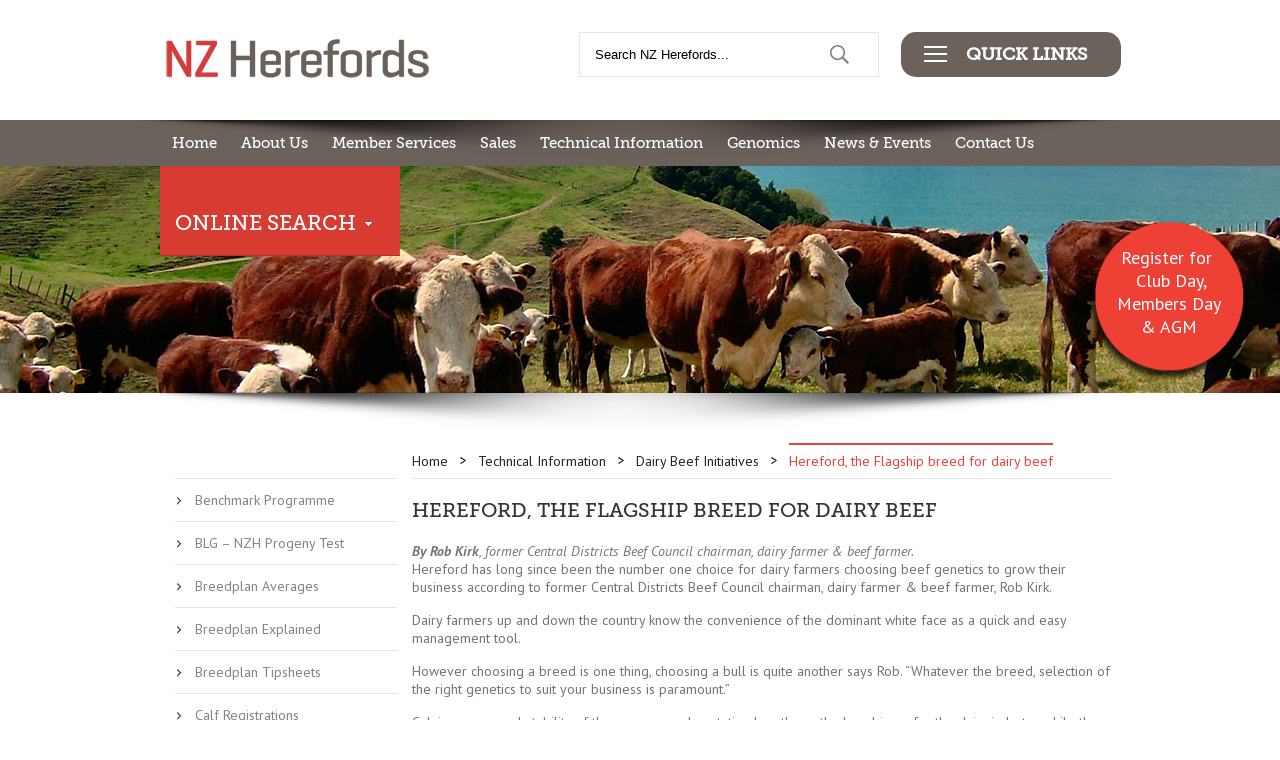

--- FILE ---
content_type: text/html; charset=UTF-8
request_url: https://herefords.co.nz/hereford-the-flagship-breed-for-dairy-beef.html
body_size: 40138
content:


<!DOCTYPE HTML>
<html lang="en">
<head>
  <meta http-equiv="content-type" content="text/html; charset=UTF-8">
	<title>Hereford, the Flagship breed for dairy beef - NZ Herefords</title>
  <meta http-equiv="Content-Type" content="text/html; charset=iso-8859-1">
	<meta NAME="author" CONTENT="Nyx Software Limited (http://www.nyx.co.nz)">
	<meta NAME="revisit-after" CONTENT="1 Weeks">
	<meta NAME="Robot" CONTENT="ALL">
	<meta NAME="ROBOTS" CONTENT="INDEX,FOLLOW">
	<meta NAME="keywords" CONTENT="">
	<meta NAME="description" CONTENT="NZ Herefords primary objective is to promote the Hereford breed within New Zealand, whilst maintaining the integrity/purity of the breed.">

  <meta name="viewport" content="width=device-width, initial-scale=1.0, maximum-scale=1.0, user-scalable=0">
  <script type="text/javascript" src="https://code.jquery.com/jquery-1.7.2.min.js"></script>
  <link href='https://fonts.googleapis.com/css?family=PT+Sans:400,400italic,700,700italic' rel='stylesheet' type='text/css'>
  <link rel="StyleSheet" type="text/css" href="/templates/themes/herefords2020/css/fonts/musio.css">

	<link rel="StyleSheet" type="text/css" href="/templates/themes/herefords2020/css/style.css?v=3rff4555">
  <link rel="StyleSheet" type="text/css" href="/templates/themes/herefords2020/css/slicknav.css">
  <link rel="stylesheet" type="text/css" href="/templates/themes/herefords2020/css/contentslider.css" />
  <link rel="StyleSheet" type="text/css" href="/templates/themes/herefords2020/css/mobile.css">
</head>
<body>
	
	




<div class="pageOuter">
<div class="pageInner">
  <a href="/" class="logo"></a>
  <div class="searchBox">
    	<form method="post" action="/search.html">
    <input type="text" name="search_str" value="Search NZ Herefords..." OnClick="if (this.value=='Search NZ Herefords...') this.value='';" OnBlur="if (this.value=='') this.value='Search NZ Herefords...';">
    <input type="submit" name="searchbtn" value="go">
	</form>
  </div>

    <div class="quickLinksContainer">
    <a href="#" class="quickLinksButton qlBottomBorder">Quick Links</a>
    <div class="quickLinksDropDown quickLinksSmall">
    <ul>
      <li><a href="/forms.html" class="iconRedwire">Forms</a></li>
      <li><a href="/bull-sale-calendar.html" class="iconSales">2020 NZHA Bull Sales</a></li>
      <li><a href="/joining-the-nzha.html" class="iconJoin">Joining the NZHA</a></li>
      <li><a href="/genomics1.html" class="iconDairy">Geonomic Testing</a></li>
      <li><a href="/eartag-orders.html" class="iconHtag">Ear Tag Orders</a></li>
      <li><a href="/member-newsletters.html" class="iconNewsletter doubleline">Hooked on Hereford Newsletter</a></li>
    </ul>
    <a href="#" class="quickLinksClose"></a>
    </div>
  </div>


  <div class="clr"></div>
</div>
</div>

<script>
$('.quickLinksContainer').find('a[href="#"]').on('click', function (e) {
  e.preventDefault();
  this.expand = !this.expand;
  $(this).closest('.quickLinksContainer').find('.quickLinksSmall, .quickLinksBig').toggleClass('quickLinksSmall quickLinksBig');
  $('.quickLinksButton').toggleClass('qlNoBottomBorder');
});
</script>

<link rel="stylesheet" href="/templates/themes/herefords2020/js/slicknav.css">
<script src="/templates/themes/herefords2020/js/modernizr.min.js"></script>
<script src="/templates/themes/herefords2020/js/jquery.slicknav.js"></script>
<script type="text/javascript">
$(document).ready(function(){
	//$('#menu').slicknav();
    $('#menu').slicknav({
        allowParentLinks:"true"
    });
});
</script>


<div class="pageOuter menuOuter">
<div class="pageInner">
  
<link rel="stylesheet" href="/templates/themes/herefords2020/js/slicknav.css">

<script src="/templates/themes/herefords2020/js/modernizr.min.js"></script>

<script src="/templates/themes/herefords2020/js/jquery.slicknav.js"></script>
<script type="text/javascript">
$(document).ready(function(){
	//$('#menu').slicknav();
    $('#menu').slicknav({
        allowParentLinks:"true"
    });
});
</script>


<ul id="menu" class="nav">
<li><a href="/home.html" title="Home" class="test">Home</a></li><li><a href="/about-us.html" title="About Us" class="test">About Us</a><ul>
<li><a href="/about-us.html" title="NZ Herefords History" class="test">NZ Herefords History</a></li>
<li><a href="/council--staff.html" title="Council & Staff" class="test">Council & Staff</a></li>
<li><a href="/joining-the-nz-herefords.html" title="Joining the NZ Herefords" class="test">Joining the NZ Herefords</a></li>
<li><a href="/nz-hereford-youth.html" title="NZ Hereford Youth" class="test">NZ Hereford Youth</a><ul>
<li><a href="/young-breeders-competition1.html" title="Young Breeders Competition" class="test">Young Breeders Competition</a></li>
<li><a href="/nz-hereford-youth-development-forum-2025.html" title="NZ Hereford Youth Development Forum 2025" class="test">NZ Hereford Youth Development Forum 2025</a></li>
</ul>
</li>
<li><a href="/hereford-prime.html" title="Hereford Prime" class="test">Hereford Prime</a></li>
<li><a href="/miniature-herefords-club.html" title="Miniature Herefords Club" class="test">Miniature Herefords Club</a><ul>
<li><a href="/rules.html" title="Rules" class="test">Rules</a></li>
<li><a href="/regulations.html" title="Regulations" class="test">Regulations</a></li>
<li><a href="/facts--hints.html" title="Facts & Hints" class="test">Facts & Hints</a></li>
<li><a href="/nzmhbg-forms.html" title="NZMHBG forms" class="test">NZMHBG forms</a></li>
<li><a href="/framescore-measurement.html" title="Framescore Measurement" class="test">Framescore Measurement</a></li>
<li><a href="/framescore-calculations.html" title="Framescore Calculations" class="test">Framescore Calculations</a></li>
<li><a href="/questions--answers.html" title="Questions & Answers" class="test">Questions & Answers</a></li>
<li><a href="/executive-council.html" title="Executive Council" class="test">Executive Council</a></li>
<li><a href="/contact-miniature-herefords.html" title="Contact Miniature Herefords" class="test">Contact Miniature Herefords</a></li>
</ul>
</li>
<li><a href="/nz-herefords-regional-clubs.html" title="NZ Herefords Regional Clubs" class="test">NZ Herefords Regional Clubs</a><ul>
<li><a href="/northland.html" title="Northland" class="test">Northland</a></li>
<li><a href="/south-auckland.html" title="South Auckland" class="test">South Auckland</a></li>
<li><a href="/taranaki.html" title="Taranaki" class="test">Taranaki</a></li>
<li><a href="/eastland.html" title="Eastland" class="test">Eastland</a></li>
<li><a href="/hawkes-bay.html" title="Hawkes Bay" class="test">Hawkes Bay</a></li>
<li><a href="/central-districts.html" title="Central Districts" class="test">Central Districts</a></li>
<li><a href="/wairarapa.html" title="Wairarapa" class="test">Wairarapa</a></li>
<li><a href="/canterbury.html" title="Canterbury" class="test">Canterbury</a></li>
<li><a href="/southern-districts.html" title="Southern Districts" class="test">Southern Districts</a></li>
</ul>
</li>
<li><a href="/world-hereford-council.html" title="World Hereford Council" class="test">World Hereford Council</a></li>
</ul>
</li><li><a href="/member-services.html" title="Member Services" class="test">Member Services</a><ul>
<li><a href="/sale-catalogue-adverts.html" title="Sale Catalogue Adverts" class="test">Sale Catalogue Adverts</a></li>
<li><a href="/catalogue-builder.html" title="Catalogue Builder" class="test">Catalogue Builder</a></li>
<li><a href="/eartag-orders.html" title="Eartag Orders" class="test">Eartag Orders</a><ul>
<li><a href="https://www.pbbnz.com/services/tags" target="_blank" title="Hereford Prime HPid tags" class="test">Hereford Prime HPid tags</a></li>
<li><a href="/hereford-true-blue-h-tag.html" title="Hereford true blue H Tag" class="test">Hereford true blue H Tag</a></li>
</ul>
</li>
<li><a href="/forms.html" title="Forms" class="test">Forms</a><ul>
</ul>
</li>
<li><a href="/marketing-with-nz-herefords.html" title="Marketing with NZ Herefords" class="test">Marketing with NZ Herefords</a></li>
<li><a href="/live-exports.html" title="Live Exports" class="test">Live Exports</a></li>
<li><a href="/merchandise.html" title="Merchandise" class="test">Merchandise</a><ul>
</ul>
</li>
<li><a href="/nz-herefords-rule-book.html" title="NZ Herefords Rule Book" class="test">NZ Herefords Rule Book</a></li>
<li><a href="/strategic-plan.html" title="Strategic Plan" class="test">Strategic Plan</a></li>
</ul>
</li><li><a href="/sales.html" title="Sales" class="test">Sales</a><ul>
<li><a href="/ai-approved-sires.html" title="AI Approved Sires" class="test">AI Approved Sires</a><ul>
<li><a href="/ai-approved.html" title="AI Approved" class="test">AI Approved</a></li>
<li><a href="/restricted.html" title="Restricted" class="test">Restricted</a></li>
<li><a href="/miniature-ai-sires.html" title="Miniature AI Sires" class="test">Miniature AI Sires</a></li>
</ul>
</li>
<li><a href="/bull-sale-calendar.html" title="Bull Sale Calendar" class="test">Bull Sale Calendar</a></li>
<li><a href=" http://abri.une.edu.au/online/cgi-bin/i4.dll?1=3538292F&2=3228&3=56&5=2B3C2B3C3A" target="_blank" title="Bull Sale Catalogues" class="test">Bull Sale Catalogues</a></li>
<li><a href="/bull-sale-results.html" title="Bull Sale Results" class="test">Bull Sale Results</a></li>
<li><a href="/nzha-judges-list.html" title="NZHA Judges List" class="test">NZHA Judges List</a></li>
<li><a href="/buy-semen.html" title="Buy Semen" class="test">Buy Semen</a></li>
</ul>
</li><li><a href="/technical-information.html" title="Technical Information" class="test">Technical Information</a><ul>
<li><a href="/benchmark-programme.html" title="Benchmark Programme" class="test">Benchmark Programme</a></li>
<li><a href="/blg-nzh-progeny-test.html" title="BLG – NZH Progeny Test" class="test">BLG – NZH Progeny Test</a></li>
<li><a href="/breedplan-averages.html" title="Breedplan Averages" class="test">Breedplan Averages</a></li>
<li><a href="/breedplan-explained.html" title="Breedplan Explained" class="test">Breedplan Explained</a><ul>
<li><a href="/group-breedplan.html" title="Group Breedplan" class="test">Group Breedplan</a></li>
<li><a href="/performance-recording.html" title="Performance Recording" class="test">Performance Recording</a></li>
<li><a href="/breedplan-outliers.html" title="Breedplan Outliers" class="test">Breedplan Outliers</a></li>
<li><a href="/breedplan-data-collecting.html" title="Breedplan Data Collecting" class="test">Breedplan Data Collecting</a></li>
<li><a href="/breedplan-pays-to-weigh.html" title="Breedplan Pays to Weigh" class="test">Breedplan Pays to Weigh</a></li>
<li><a href="/breedplan-recording-sheets.html" title="Breedplan Recording Sheets" class="test">Breedplan Recording Sheets</a></li>
<li><a href="/breedplan-registration.html" title="Breedplan Registration" class="test">Breedplan Registration</a></li>
<li><a href="/how-are-ebvs-calculated.html" title="How are EBVs Calculated" class="test">How are EBVs Calculated</a></li>
<li><a href="/breedplan-tips.html" title="Breedplan Tips" class="test">Breedplan Tips</a></li>
</ul>
</li>
<li><a href="https://breedplan.une.edu.au/getting-started/some-performance-recording-tips/" target="_blank" title="Breedplan Tipsheets" class="test">Breedplan Tipsheets</a></li>
<li><a href="/calf-registrations.html" title="Calf Registrations" class="test">Calf Registrations</a></li>
<li><a id="menu_selected" href="/dairy-beef-initiatives.html" title="Dairy Beef Initiatives" class="test">Dairy Beef Initiatives</a><ul>
<li><a href="/boehringer-ingelheim-merit-dairy-sire-programme.html" title="Boehringer Ingelheim Merit Dairy Sire programme" class="test">Boehringer Ingelheim Merit Dairy Sire programme</a><ul>
</ul>
</li>
<li><a href="/research-shows-mating-using-better-beef-genetics-may-be-a-win-win.html" title="Research shows mating using better beef genetics may be a win-win" class="test">Research shows mating using better beef genetics may be a win-win</a></li>
<li><a id="menu_selected" href="/hereford-the-flagship-breed-for-dairy-beef.html" title="Hereford, the Flagship breed for dairy beef" class="test">Hereford, the Flagship breed for dairy beef</a></li>
<li><a href="/searching-online-for-your-hereford-dairy-beef-sire.html" title="Searching Online for your Hereford Dairy Beef Sire" class="test">Searching Online for your Hereford Dairy Beef Sire</a></li>
<li><a href="/cms_files/case_studies/Haworth-Stevens-2014.pdf" title="Case Study: Registered Herefords contribute to improved bottom line" class="test">Case Study: Registered Herefords contribute to improved bottom line</a></li>
<li><a href="/cms_files/case_studies/Foster-Family-2014.pdf" title="Case Study: Cashing in on the Hereford White Face Advantage" class="test">Case Study: Cashing in on the Hereford White Face Advantage</a></li>
<li><a href="/cms_files/case_studies/White-Face-Advnt-Mackle-2013.pdf" title="Case Study: White Face Advantage utilised by Canterbury Sharemilkers" class="test">Case Study: White Face Advantage utilised by Canterbury Sharemilkers</a></li>
</ul>
</li>
<li><a href="/genetic-conditions1.html" title="Genetic Conditions" class="test">Genetic Conditions</a></li>
<li><a href="/gestation-calculator.html" title="Gestation Calculator" class="test">Gestation Calculator</a></li>
<li><a href="/hybrid-vigour.html" title="Hybrid Vigour" class="test">Hybrid Vigour</a></li>
<li><a href="/nzh-selection-indexes.html" title="NZH Selection Indexes" class="test">NZH Selection Indexes</a><ul>
<li><a href="/nzh-selection-indexes-qa.html" title="NZH Selection Indexes Q&A" class="test">NZH Selection Indexes Q&A</a></li>
</ul>
</li>
<li><a href="/registry-technical-tip-sheets.html" title="Registry &Technical Tip Sheets" class="test">Registry &Technical Tip Sheets</a><ul>
</ul>
</li>
</ul>
</li><li><a href="/genomics1.html" title="Genomics" class="test">Genomics</a><ul>
<li><a href="/genomics-information.html" title="Genomics Information" class="test">Genomics Information</a></li>
<li><a href="/service-provider-neogen.html" title="Service provider - Neogen" class="test">Service provider - Neogen</a></li>
<li><a href="/how-to-take-a-sample.html" title="How to take a sample" class="test">How to take a sample</a></li>
<li><a href="/results.html" title="Results" class="test">Results</a></li>
<li><a href="/zoetis.html" title="Zoetis" class="test">Zoetis</a></li>
</ul>
</li><li><a href="/news-events.html" title="News & Events" class="test">News & Events</a><ul>
<li><a href="/whats-new.html" title="What's New" class="test">What's New</a><ul>
</ul>
</li>
<li><a href="/calendar.html" title="Calendar" class="test">Calendar</a></li>
<li><a href="/member-newsletters.html" title="Member Newsletters" class="test">Member Newsletters</a><ul>
<li><a href="/spring-newsletter-2025.html" title="Spring newsletter 2025" class="test">Spring newsletter 2025</a></li>
<li><a href="/winter-newsletter-2025.html" title="Winter Newsletter 2025" class="test">Winter Newsletter 2025</a></li>
<li><a href="/autumn-newsletter-2025.html" title="Autumn Newsletter 2025" class="test">Autumn Newsletter 2025</a></li>
<li><a href="/summer-newsletter-2025.html" title="Summer Newsletter 2025" class="test">Summer Newsletter 2025</a></li>
<li><a href="/spring-newsletter-2024.html" title="Spring Newsletter 2024" class="test">Spring Newsletter 2024</a></li>
<li><a href="/winter-newsletter-2024.html" title="Winter Newsletter 2024" class="test">Winter Newsletter 2024</a></li>
<li><a href="/autumn-newsletter-2024.html" title="Autumn newsletter 2024" class="test">Autumn newsletter 2024</a></li>
<li><a href="/summer-newsletter-2024.html" title="Summer Newsletter 2024" class="test">Summer Newsletter 2024</a></li>
<li><a href="/spring-newsletter-2023.html" title="Spring Newsletter 2023" class="test">Spring Newsletter 2023</a></li>
<li><a href="/185-august-2023.html" title="185 August 2023" class="test">185 August 2023</a></li>
<li><a href="/184-june-2023.html" title="184 June 2023" class="test">184 June 2023</a></li>
<li><a href="/183-april-2023.html" title="183 April 2023" class="test">183 April 2023</a></li>
<li><a href="/182-february-2023.html" title="182 February 2023" class="test">182 February 2023</a></li>
<li><a href="/181-december-2022.html" title="181 December 2022" class="test">181 December 2022</a></li>
<li><a href="/180-october-2022.html" title="180 October 2022" class="test">180 October 2022</a></li>
<li><a href="/179-august-2022.html" title="179 August 2022" class="test">179 August 2022</a></li>
<li><a href="/178-june-2022.html" title="178 June 2022" class="test">178 June 2022</a></li>
<li><a href="/177-april-2022.html" title="177 April 2022" class="test">177 April 2022</a></li>
<li><a href="/176-february-2022.html" title="176 February 2022" class="test">176 February 2022</a></li>
<li><a href="/175-december-2021.html" title="175 December 2021" class="test">175 December 2021</a></li>
<li><a href="/174-october-2021.html" title="174 October 2021" class="test">174 October 2021</a></li>
<li><a href="/173-august-2021.html" title="173 August 2021" class="test">173 August 2021</a></li>
<li><a href="/172-june-2021.html" title="172 June 2021" class="test">172 June 2021</a></li>
<li><a href="/171-april-2021.html" title="171 April 2021" class="test">171 April 2021</a></li>
<li><a href="/170-february-2021.html" title="170 February 2021" class="test">170 February 2021</a></li>
<li><a href="/169-december-2020.html" title="169 December 2020" class="test">169 December 2020</a></li>
<li><a href="/168-october-2020.html" title="168 October 2020" class="test">168 October 2020</a></li>
<li><a href="/167-august-2020.html" title="167 August 2020" class="test">167 August 2020</a></li>
<li><a href="/166-june-2020.html" title="166 June 2020" class="test">166 June 2020</a></li>
<li><a href="/165-april-2020.html" title="165 April 2020" class="test">165 April 2020</a></li>
<li><a href="/164-february-2020.html" title="164 February 2020" class="test">164 February 2020</a></li>
<li><a href="/163-december-2019.html" title="163 December 2019" class="test">163 December 2019</a></li>
<li><a href="/162-october-2019.html" title="162 October 2019" class="test">162 October 2019</a></li>
<li><a href="/161-august-2019.html" title="161 August 2019" class="test">161 August 2019</a></li>
<li><a href="/160-june-2019.html" title="160 June 2019" class="test">160 June 2019</a></li>
<li><a href="/159-april-2019.html" title="159 April 2019" class="test">159 April 2019</a></li>
<li><a href="/158-february-2019.html" title="158 February 2019" class="test">158 February 2019</a></li>
<li><a href="/157-december-2018.html" title="157 December 2018" class="test">157 December 2018</a></li>
<li><a href="/156-october-2018.html" title="156 October 2018" class="test">156 October 2018</a></li>
<li><a href="/155-august-2018.html" title="155 August 2018" class="test">155 August 2018</a></li>
<li><a href="/154-june-2018.html" title="154 June 2018" class="test">154 June 2018</a></li>
<li><a href="/153-april-2018.html" title="153 APRIL 2018" class="test">153 APRIL 2018</a></li>
<li><a href="/152-february-2018.html" title="152 February 2018" class="test">152 February 2018</a></li>
<li><a href="/151-december-2017.html" title="151 December 2017" class="test">151 December 2017</a></li>
<li><a href="/150-october-2017.html" title="150 - October 2017" class="test">150 - October 2017</a></li>
<li><a href="/149-august-2017.html" title="149 - August 2017" class="test">149 - August 2017</a></li>
<li><a href="/148-june-2017.html" title="148 - June 2017" class="test">148 - June 2017</a></li>
<li><a href="/147---april-2017.html" title="147 - April 2017" class="test">147 - April 2017</a></li>
<li><a href="/146-february-2017.html" title="146 - February 2017" class="test">146 - February 2017</a></li>
<li><a href="/145-december-2016.html" title="145 - December 2016" class="test">145 - December 2016</a></li>
<li><a href="/144-october-2016.html" title="144 - October 2016" class="test">144 - October 2016</a></li>
<li><a href="/143---august-2016.html" title="143 - August 2016" class="test">143 - August 2016</a></li>
<li><a href="/142---june-2016.html" title="142 - June 2016" class="test">142 - June 2016</a></li>
<li><a href="/141---april-2016.html" title="141 - April 2016" class="test">141 - April 2016</a></li>
<li><a href="/140---february-2016.html" title="140 - February 2016" class="test">140 - February 2016</a></li>
<li><a href="/139---december-2015.html" title="139 - December 2015" class="test">139 - December 2015</a></li>
<li><a href="/138---october-2015.html" title="138 - October 2015" class="test">138 - October 2015</a></li>
<li><a href="/137---august-2015.html" title="137 - August 2015" class="test">137 - August 2015</a></li>
<li><a href="/136---june-2015.html" title="136 - June 2015" class="test">136 - June 2015</a></li>
<li><a href="/135---april-2015.html" title="135 - April 2015" class="test">135 - April 2015</a></li>
<li><a href="/134---february-2015.html" title="134 - February 2015" class="test">134 - February 2015</a></li>
<li><a href="/133---december-2014.html" title="133 - December 2014" class="test">133 - December 2014</a></li>
<li><a href="/132---october-2014.html" title="132 - October 2014" class="test">132 - October 2014</a></li>
<li><a href="/131---august-2014.html" title="131 - August 2014" class="test">131 - August 2014</a></li>
<li><a href="/130---june-2014.html" title="130 - June 2014" class="test">130 - June 2014</a></li>
<li><a href="/129---april-2014.html" title="129 - April 2014" class="test">129 - April 2014</a></li>
<li><a href="/128---february-2014.html" title="128 - February 2014" class="test">128 - February 2014</a></li>
<li><a href="/127---december-2013.html" title="127 - December 2013" class="test">127 - December 2013</a></li>
<li><a href="/126---october-2013.html" title="126 - October 2013" class="test">126 - October 2013</a></li>
<li><a href="/125---august-2013.html" title="125 - August 2013" class="test">125 - August 2013</a></li>
<li><a href="/124---june-2013.html" title="124 - June 2013" class="test">124 - June 2013</a></li>
<li><a href="/123---april-2013.html" title="123 - April 2013" class="test">123 - April 2013</a></li>
<li><a href="/122---february-2013.html" title="122 - February 2013" class="test">122 - February 2013</a></li>
<li><a href="/121---december-2012.html" title="121 - December 2012" class="test">121 - December 2012</a></li>
<li><a href="/120---october-2012.html" title="120 - October 2012" class="test">120 - October 2012</a></li>
<li><a href="/119---august-2012.html" title="119 - August 2012" class="test">119 - August 2012</a></li>
<li><a href="/118---june-2012.html" title="118 - June 2012" class="test">118 - June 2012</a></li>
<li><a href="/117---april-2012.html" title="117 - April 2012" class="test">117 - April 2012</a></li>
<li><a href="/116---february-2012.html" title="116 - February 2012" class="test">116 - February 2012</a></li>
<li><a href="/115---december-2011.html" title="115 - December 2011" class="test">115 - December 2011</a></li>
<li><a href="/114---october-2011.html" title="114 - October 2011" class="test">114 - October 2011</a></li>
</ul>
</li>
<li><a href="/herefords-magazine.html" title="Herefords Magazine" class="test">Herefords Magazine</a><ul>
<li><a href="/x2025.html" title="2025" class="test">2025</a></li>
<li><a href="/x2024.html" title="2024" class="test">2024</a></li>
<li><a href="/x2023.html" title="2023" class="test">2023</a></li>
<li><a href="/x2022.html" title="2022" class="test">2022</a></li>
<li><a href="/x2021.html" title="2021" class="test">2021</a></li>
<li><a href="/x2020.html" title="2020" class="test">2020</a></li>
<li><a href="/x2019.html" title="2019" class="test">2019</a></li>
<li><a href="/x2018.html" title="2018" class="test">2018</a></li>
<li><a href="/x20171.html" title="2017" class="test">2017</a></li>
<li><a href="/herefords-magazine-2016.html" title="2016" class="test">2016</a></li>
</ul>
</li>
<li><a href="/agm-2026.html" title="AGM 2026" class="test">AGM 2026</a></li>
<li><a href="/annual-herd-tour.html" title="Annual Herd Tour" class="test">Annual Herd Tour</a></li>
<li><a href="/future-beef-nz.html" title="Future Beef NZ" class="test">Future Beef NZ</a><ul>
</ul>
</li>
<li><a href="/whc-2025.html" title="WHC 2025" class="test">WHC 2025</a></li>
<li><a href="/resources.html" title="Resources" class="test">Resources</a></li>
</ul>
</li><li><a href="/contact-us.html" title="Contact Us" class="test">Contact Us</a><ul>
<li><a href="/contact-us.html" title="Office" class="test">Office</a></li>
<li><a href="/nz-herefords-regional-clubs.html" title="Regional Clubs" class="test">Regional Clubs</a></li>
<li><a href="/miniature-herefords1.html" title="Miniature Herefords" class="test">Miniature Herefords</a></li>
</ul>
</li></ul>

<script type="text/javascript" src="/templates/themes/herefords2020/js/menu_script.js"></script>

  <div class="clr"></div>
</div>
</div>

<style>  /* Special Event */  .specialEventContainer{    position:absolute;    top:280px;  }  .specialEventContainerContent{
  }  .specialEventContainerContent .specialEvent{    z-index:5000;    position:absolute;    top:220px;   right:30px;  }
   .specialEvent{    display:block;    width:160px;    height:160px;    text-align: center;
    padding-top:31px;
    padding-top:0px;
    padding-left:22px;
    padding-right:25px;
    align-items: center;
    text-align:center;
    color:#0f1c44;
    color:#ffffff;
    font-size: 18px;
    background:url(/templates/themes/herefords2020/images/bg_specialeventv2.png) center center;
    background-size:100% 100%;
  }
  .specialEvent h2{
    color:#ffffff;
    font-size: 20px;
    margin-bottom:15px;
    text-transform:none;
    text-shadow:1px 1px #8a1a13;
  }
  .specialEvent a{
    text-decoration:none;
    font-size:inherit;
    color:inherit !important;
  }
  @media screen and (max-width: 768px){
    .specialEvent{
      width:140px;
      height:140px;
    }
    .specialEvent h2{
      color:#ffffff;
      font-size: 13px;
    }
  }
.mobVertCentOuter {
  display: table;
  height: 100%;
}
.mobVertCent {
  display: table-cell;
  vertical-align: middle;
}
.sysmenulist > li > a{color:#000000 !important;}
</style>
<div class="pageOuter specialEventContainerContent">
  <div class="pageInner ">
    <div class="specialEvent">
      <div class="mobVertCentOuter"><div class="mobVertCent">
<p><a href="https://forms.gle/kZqSZ1FryNVFAWQa7">Register</a>&nbsp;for&nbsp; &nbsp;<a href="https://forms.gle/kZqSZ1FryNVFAWQa7">Club Day, Members Day &amp; AGM</a></p>      </div></div>
    </div>
    <div class="clr"></div>
  </div>
</div>




<div class="pageOuter bannerContent" style="background-image:url(/templates/themes/herefords2020/images/content/banner_content1.jpg);">



  <div class="pageInner">
    <div class="innerOnlineSearch">
      <a href="#" class="dropUp">Online Search</a>
      <div class="innerOnlineSearchDropDown innerOnlineSearchSmall">
        <ul>
    <li><a href="http://abri.une.edu.au/online/cgi-bin/i4.dll?1=3538292F&2=2431&3=56&5=2B3C2B3C3A" target="_blank">ANIMAL ENQUIRIES</a></li>
    <li><a href="http://abri.une.edu.au/online/cgi-bin/i4.dll?1=3538292F&2=2031&3=56&5=2B3C2B3C3A" target="_blank">EBV ENQUIRIES</a></li>
    <li><a href="http://abri.une.edu.au/online/cgi-bin/i4.dll?1=3538292F&2=233B3F&3=56&5=2B3C2B3C3A" target="_blank">MATING PREDICTOR</a></li>
    <li><a href="http://abri.une.edu.au/online/cgi-bin/i4.dll?1=3538292F&2=2831&3=56&5=2B3C2B3C3A" target="_blank">MEMBER ENQUIRIES</a></li>
    <li><a href="http://abri.une.edu.au/online/cgi-bin/i4.dll?1=3538292F&2=3228&3=56&5=2B3C2B3C3A" target="_blank">SALES & SEMEN CATALOGUES</a></li>
        
    <li><a href="/nzh-selection-indexes.html">SELECTION INDEXES</a></li>
    
    <li><a href="https://abri.une.edu.au/online/cgi-bin/i4.dll?1=NZHA&2=lo" target="_blank">LOGIN</a></li>
  </ul>
      </div>
    </div>
  </div>
</div>
<script language="Javascript" src="/templates/themes/herefords2020/js/online_search_dropdown.js"></script>


<div class="clr"></div>

<div class="pageOuter">
  <div class="pageInner">
    <div class="pageShadow"></div>

    <div class="pageLeft">
      <ul class="leftMenu">
<li><a  href="/benchmark-programme.html" >Benchmark Programme</a></li>
<li><a  href="/blg-nzh-progeny-test.html" >BLG – NZH Progeny Test</a></li>
<li><a  href="/breedplan-averages.html" >Breedplan Averages</a></li>
<li><a  href="/breedplan-explained.html" >Breedplan Explained</a></li>
<li><a  href="https://breedplan.une.edu.au/getting-started/some-performance-recording-tips/" target="_blank">Breedplan Tipsheets</a></li>
<li><a  href="/calf-registrations.html" >Calf Registrations</a></li>
<li><a class="selected"  href="/dairy-beef-initiatives.html" >Dairy Beef Initiatives</a><ul><li><a  href="/boehringer-ingelheim-merit-dairy-sire-programme.html" >Boehringer Ingelheim Merit Dairy Sire programme</a></li><li><a  href="/research-shows-mating-using-better-beef-genetics-may-be-a-win-win.html" >Research shows mating using better beef genetics may be a win-win</a></li><li><a class="selected"  href="/hereford-the-flagship-breed-for-dairy-beef.html" >Hereford, the Flagship breed for dairy beef</a></li><li><a  href="/searching-online-for-your-hereford-dairy-beef-sire.html" >Searching Online for your Hereford Dairy Beef Sire</a></li><li><a  href="/cms_files/case_studies/Haworth-Stevens-2014.pdf" >Case Study: Registered Herefords contribute to improved bottom line</a></li><li><a  href="/cms_files/case_studies/Foster-Family-2014.pdf" >Case Study: Cashing in on the Hereford White Face Advantage</a></li><li><a  href="/cms_files/case_studies/White-Face-Advnt-Mackle-2013.pdf" >Case Study: White Face Advantage utilised by Canterbury Sharemilkers</a></li></ul></li>
<li><a  href="/genetic-conditions1.html" >Genetic Conditions</a></li>
<li><a  href="/gestation-calculator.html" >Gestation Calculator</a></li>
<li><a  href="/hybrid-vigour.html" >Hybrid Vigour</a></li>
<li><a  href="/nzh-selection-indexes.html" >NZH Selection Indexes</a></li>
<li><a  href="/registry-technical-tip-sheets.html" >Registry &Technical Tip Sheets</a></li>
</ul>


    </div>
    <div class="pageRight">
          <div class="crumbContainer">
    <ul class="crumbTrail">
  <li><a href="/">Home</a></li>
		<li><a href="/technical-information.html" >Technical Information</a></li>
			<li><a href="/dairy-beef-initiatives.html" >Dairy Beef Initiatives</a></li>
			<li><a href="/hereford-the-flagship-breed-for-dairy-beef.html"  class="selected">Hereford, the Flagship breed for dairy beef</a></li>
	    </ul>
    <div class="clr"></div>
  </div>
        <h1>Hereford, the Flagship breed for dairy beef</h1>
        <address><strong>By Rob Kirk</strong>, former Central Districts Beef Council chairman, dairy farmer &amp; beef farmer.</address>
<p>Hereford has long since been the number one choice for dairy farmers choosing beef genetics to grow their business according to former Central Districts Beef Council chairman, dairy farmer &amp; beef farmer, Rob Kirk.</p>
<p>Dairy farmers up and down the country know the convenience of the dominant white face as a quick and easy management tool.</p>
<p>However choosing a breed is one thing, choosing a bull is quite another says Rob. &ldquo;Whatever the breed, selection of the right genetics to suit your business is paramount.&rdquo;</p>
<p>Calving ease, marketability of the progeny and gestation length are the key drivers for the dairy industry, while the ability of the animal to grow into prime beef is the need of the beef industry he says. Herefords are one breed that can deliver in both areas.</p>
<p>He believes recorded bulls with moderate birthweights are the way to go.</p>
<p>&ldquo;Why farmers persist in playing Russian roulette with &ldquo;bush bulls&rdquo; is beyond me.&rdquo;</p>
<p>Equally the New Zealand dairy cow is not always a sound animal to birth a calf no matter what the size.</p>
<p>The genetic variation within all breeds dictates that now more than ever dairy farmers need to be armed with good bull selection tools.</p>
<p>New Zealand Herefords have, for the convenience of NZ dairy farmers, a dairy index which is a formula to make beef bull selection easy and safe. This index uses Breedplan data to generate one index expressed in dollar terms.</p>
<p>We all know that dairy farms are busy and efficiency and convenience rein supreme. It is also a place where bull selection has meant ticking a box or ringing an agent, but Rob urges dairy farmers to consider the options available when choosing a bull.</p>
<p>LIC and CRV Ambreed have good beef options for dairy farmers and these maybe the right choice in a CIDR programme. New Zealand Herefords have short gestation, low birthweigh &ldquo;beef packs&rdquo; available.</p>
<p>&ldquo;As a former dairy farmer, now bull breeder, it&rsquo;s with some horror I watch commissioned agents select the two biggest bulls from a group as the best bulls for their clients - leaving beef bull selection to an agent is not always ideal.&rdquo;</p>
<p>Rob urges farmers to consider the following at bull buying time.</p>
<p>When selecting a bull:</p>
<ul>
<li>Take an expert with you.</li>
<li>Ask what the breeding objectives for the stud are. Then ask where the data is to back the objectives.</li>
<li>Is the bull sound and free moving?</li>
<li>Does the bull have clean shoulders?</li>
<li>Is the bull in sufficient condition to withstand the rigours of dairy mating?</li>
</ul>
<p>Beef + Lamb NZ have bull selection hand books available free to all dairy farmers.</p>
<p>Too often dairy farmers skimp on the number of bulls used.</p>
<p>&ldquo;Remember even in a good spring, under good management, bulls can break down.&rdquo;</p>
<p>Data out of Canada and Australia suggests that any bull under enough stress to induce a cortisone spike lasting four days will lead to a drop in the bull&rsquo;s semen quality for up to six weeks after the injury.</p>
<p>Bovine viral diarrhoea (BVD) and enzootic bovine leucosis (EBL) are also diseases to consider. Never accept delivery of a bull unless you are sure the bull is EBL free and BVD free and vaccinated.</p>
<p>&ldquo;Remember your herd bulls need an annual BVD vaccination. A transiently infected bull will create chaos in your herd unless you keep your bull vaccinated,&rdquo; says Rob.</p>
<p>All bulls, Jersey, Friesian or beef breeds need to be EBL tested. Good work done over the last 10 years could be undone by insufficient EBL management protocols, leaving the dairy industry at the mercy of New Zealand&rsquo;s trading partners.</p>
<p>In some regions taking the spot market price for the four day old progeny makes sense, but for most operations a long term relationship with a rearer/finisher is more sustainable - if this applies to you, keep those EBVs and bull registrations to back up your sales pitch.</p>
<p>To maximise the premium in your superior Hereford-cross calves explain how the genetics in your calves will finish better and prove it by showing the EBVs to the purchaser. At the very least know the stud you bought the full from.</p>
<p>&ldquo;EBVs are a dairyman&rsquo;s best friend and - not least in marketing.&rdquo;</p>
<p>With the dairy industry developing in a big way, many farmers may chose to tail up with Friesian bulls to produce unrecorded Friesian heifers &ndash; this can only improve the value in Hereford cross calves for those who stick with beef genetics.</p>
    </div>

    <div class="clr"></div>

  </div>
</div>




<div class="pageOuter pageOuterFooterCells">
  <div class="pageInner pageInnerFooterCells">

    <div class="footerCell">
      
	<a href ="/bull-sale-calendar.html" ><img src="/cms_images/cropped/cropped_footercella_0.jpg?MVZJujUc" alt="" border="0" width="300"  height="200"   alt="" /></a>
<h2><a href="/bull-sale-calendar.html">Bull Sale Dates</a></h2>


    </div>
    <div class="footerCell">
      
	<a href ="/calendar.html" ><img src="/cms_images/cropped/cropped_footercellb_0.jpg?ZH7JbuwC" alt="" border="0" width="300"  height="200"   alt="" /></a>
<h2><a href="/calendar.html">NZH Calendar</a></h2>


    </div>
    <div class="footerCell">
      
	<a href ="http://abri.une.edu.au/online/cgi-bin/i4.dll?1=3538292F&2=3228&3=56&5=2B3C2B3C3A" ><img src="/cms_images/cropped/cropped_footercellc_0.jpeg?qZJMSqZb" alt="" border="0" width="300"  height="200"   alt="" /></a>
<h2><a href="http://abri.une.edu.au/online/cgi-bin/i4.dll?1">Catalogues</a></h2>


    </div>
    <div class="clr"></div>

  </div>
</div>

<div class="pageOuter outerLogos">
  <div class="pageInner">

    <div class="footerLogoCell">
      	<img src="/cms_images/cropped/cropped_footer_imagea_0.png" alt="" border="0" width="300"  height="100"   alt="" />
    </div>

    <div class="footerLogoCell">
      	<img src="/cms_images/cropped/cropped_footer_imageb_0.png" alt="" border="0" width="300"  height=""   alt="" />
    </div>

    <div class="footerLogoCell">
      	<img src="/cms_images/cropped/cropped_footer_imagec_0.png" alt="" border="0" width="300"  height=""   alt="" />
    </div>

    <div class="clr"></div>

  </div>
</div>



<style>
.iconSC{
  display:inline-block;
  background:#67615a;
  border-radius:5px;
}
  .iconSC:hover{background:#282a2b;}

.iconSC img{display:block;}
</style>

<div class="pageOuter outerFooter">
  <div class="pageInner">
    <div class="footerA">
    <h4>NZH</h4>
    75 South Street , PO Box 503,<br>
    Feilding 4740, New Zealand.<br>
    P. +64 6 323 0745<br>
    F. +64 6 323 3878<br>
    E. <a href="mailto:office@herefords.co.nz">office@herefords.co.nz</a><br>
    </div>
    <div class="footerB">
      <h4>NZH Social Media Links</h4>
      <a href="https://twitter.com/nzherefords" target="_blank" class="iconSC"><img src="/templates/themes/herefords2020/images/2020 Rebrand/icon_sc_tw_nobg.png"></a>
      <a href="https://www.facebook.com/NZHerefords/" target="_blank" class="iconSC"><img src="/templates/themes/herefords2020/images/2020 Rebrand/icon_sc_fb_nobg.png"></a>

    </div>
    <div class="footerC">
      <h4>NZH Business Partners</h4>

      <a href="http://pggwrightson.co.nz/" target="_blank"><img src="/templates/themes/herefords2020/images/logo_pgg_wrightson_livestock.png"></a>
      <a href="http://goldpine.co.nz/" target="_blank"><img src="/templates/themes/herefords2020/images/logo_goldpine.png"></a>
      <a href="http://www.hondamotorbikes.co.nz/" target="_blank" title="Honda Motorcycles NZ"><img src="/templates/themes/herefords2020/images/logo_honda.png"></a>

      <!--
      <a href="http://livestock.tru-test.com/en-nz" target="_blank"><img src="/templates/themes/herefords2020/images/logo_tru_test-v2.png"></a>
      <a href="http://livestock.datamars.com" target="_blank"><img src="/templates/themes/herefords2020/images/logo_datamars.png"></a>
      -->


      <a href="https://livestock.datamars.com" target="_blank"><img src="/templates/themes/herefords2020/images/logo_footer_datamars.png"></a>
      <a href="https://www.fmg.co.nz" target="_blank"><img src="/templates/themes/herefords2020/images/logo_footer_fmg.png"></a>

      <a href="https://www.boehringer-ingelheim.com/" target="_blank"><img src="/templates/themes/herefords2020/images/logo_boehringer_inglehiem.png"></a>

    </div>
    <div class="clr"></div>
  </div>
</div>

<div class="pageOuter outerCopyright">
  <div class="pageInner">
    Copyright &copy; 2022 NZ Herefords | Website by <a href="http://nyx.co.nz/" target="_blank">NYX</a>  |  <a href="/system/?reloadto=/hereford-the-flagship-breed-for-dairy-beef.html">Login</a>
  </div>
</div>

<script>
  (function(i,s,o,g,r,a,m){i['GoogleAnalyticsObject']=r;i[r]=i[r]||function(){
  (i[r].q=i[r].q||[]).push(arguments)},i[r].l=1*new Date();a=s.createElement(o),
  m=s.getElementsByTagName(o)[0];a.async=1;a.src=g;m.parentNode.insertBefore(a,m)
  })(window,document,'script','https://www.google-analytics.com/analytics.js','ga');

  ga('create', 'UA-80457610-1', 'auto');
  ga('send', 'pageview');

</script>



</body>
</html>


--- FILE ---
content_type: text/css
request_url: https://herefords.co.nz/templates/themes/herefords2020/css/fonts/musio.css
body_size: 236
content:

@font-face {
  font-family: 'musio';
  src: url('m.eot?#iefix') format('embedded-opentype'),  url('m.woff') format('woff'), url('m.ttf')  format('truetype'), url('m.svg#.') format('svg');
  font-weight: normal;
  font-style: normal;
}


--- FILE ---
content_type: text/css
request_url: https://herefords.co.nz/templates/themes/herefords2020/css/style.css?v=3rff4555
body_size: 24362
content:
* {margin:0px;padding:0px}

*{
  margin:0px;padding:0px;
  -moz-box-sizing: border-box;
  -webkit-box-sizing: border-box;
  box-sizing: border-box;
}
html{height:100%; }


html, body{ display: block; margin: 0px; padding: 0px; }

body{
	font-size:14px;
  font-family: 'PT Sans', sans-serif;
	text-align:center;
  background:#ffffff;
	color:#747474;
}



p{
  margin-bottom:15px;
}
td{font-size:14px;}

ul,ol{
  margin-left:15px;
  margin-bottom:15px;
}
li{margin-left:15px;margin-bottom:5px;}

h1{
  font-family:musio,arial;
  font-size:20px;
  margin-bottom:20px;
  font-weight:normal;
  text-transform:uppercase;
  color:#343333;


}
h2,.news_two{
  font-family:musio,arial;
  font-size:18px;
  margin-bottom:17px;
  font-weight:normal;
  color:#343333;
}
h3{
  font-family:musio,arial;
  font-size:17px;
  margin-bottom:0px;
  font-weight:normal;
  color:#343333;
}

h4{
  color:#343333;
  font-size:17px;
  font-family:musio;
  font-weight:normal;
  margin-bottom:15px;
}

.pageOuter{
  width:100%;
}
  .outerGrey{background:#e7e7e7;}
.pageInner{
  width:961px;
  margin-left:auto;
  margin-right:auto;
  text-align:left;
}


/* --------- Header -------- */

  .logo{
    float:left;
    width:319px;
    height:120px;
    background:url(/templates/themes/herefords2020/images/logo_herefords.png) no-repeat;
  }
  .searchBox{
    display:inline-block;
    width:300px;
    margin-left:100px;
    margin-top:32px;
    border:1px solid #e7e6e6;
  }
  .searchBox input[type="text"]{
    padding-left:15px;
    width:235px;
    height:43px;
    line-height:41px;
    border:none;

  }
  .searchBox input[type="submit"]{
    width:40px;
    height:40px;
    border:0px;
    cursor:pointer;
    text-indent:-300px;
    background:url(/templates/themes/herefords2020/images/btn_search.png) no-repeat center center;
  }

  .quickLinksContainer{
    display:inline-block;
    float:right;
    width:220px;
    margin-top:32px;
    margin-left:20px;
  }
  .quickLinksContainer > a{
    display:block;
    color:#ffffff;
    background:#6c625c;
    font-family:'musio',arial;
		font-weight:bold;
    height:45px;
    line-height:45px;
    font-size:18px;
    text-transform:uppercase;
    text-decoration:none;
    text-align:left;
    padding-left:65px;
    background:url(/templates/themes/herefords2020/images/quicklinks_downarrow-v2.png) no-repeat left  #6c625c;
  }
  .qlBottomBorder{
    border-radius:15px;
  }
  .qlNoBottomBorder{
    border-radius:0px;
    border-top-left-radius: 15px;
    border-top-right-radius: 15px;
  }

  .quickLinksContainer > a:hover{
    text-decoration:none;
  }

  .quickLinksDropDown{
    position:absolute;
    background:#353535;
    z-index:900;
    width:220px;
    -webkit-transition: height .5s;
    -moz-transition: height .5s;
    -ms-transition: height .5s;
    -o-transition: height .5s;
    transition: height .5s;
    overflow:hidden;
    border-bottom-left-radius: 17px;
  }
  .quickLinksDropDown ul{list-style:none;margin:0px;margin-left:15px;margin-top:15px;}
  .quickLinksDropDown ul li{margin:0px;height:45px;}
  .quickLinksDropDown ul li a{
    display:block;
    margin-top:5px;
    margin-bottom:5px;
    padding-left:40px;
    font-size:13px;
    height:32px;
    color:#ffffff;
    line-height:32px;
    text-decoration:none;
    text-transform:uppercase;
  }
  .quickLinksDropDown ul li a.doubleline{
    line-height:14px;
  }
  .quickLinksDropDown ul li a:hover{
    color:#ef4035;
  }
  .quickLinksDropDown ul li a.iconHP{background:url(/templates/themes/herefords2020/images/ql/hp.png) no-repeat;}
  .quickLinksDropDown ul li a.iconHP:hover{background:url(/templates/themes/herefords2020/images/ql/hp_on.png) no-repeat;}
  .quickLinksDropDown ul li a.iconTags{background:url(/templates/themes/herefords2020/images/ql/tags.png) no-repeat;}
  .quickLinksDropDown ul li a.iconTags:hover{background:url(/templates/themes/herefords2020/images/ql/tags_on.png) no-repeat;}
  .quickLinksDropDown ul li a.iconHtag{background:url(/templates/themes/herefords2020/images/ql/htag.png) no-repeat;}
  .quickLinksDropDown ul li a.iconHtag:hover{background:url(/templates/themes/herefords2020/images/ql/htag_on.png) no-repeat;}
  .quickLinksDropDown ul li a.iconSales{background:url(/templates/themes/herefords2020/images/ql/sales.png) no-repeat;}
  .quickLinksDropDown ul li a.iconSales:hover{background:url(/templates/themes/herefords2020/images/ql/sales_on.png) no-repeat;}
  .quickLinksDropDown ul li a.iconDairy{background:url(/templates/themes/herefords2020/images/ql/dairy.png) no-repeat;}
  .quickLinksDropDown ul li a.iconDairy:hover{background:url(/templates/themes/herefords2020/images/ql/dairy_on.png) no-repeat;}
  .quickLinksDropDown ul li a.iconNewsletter{background:url(/templates/themes/herefords2020/images/ql/newsletter.png) no-repeat;}
  .quickLinksDropDown ul li a.iconNewsletter:hover{background:url(/templates/themes/herefords2020/images/ql/newsletter_on.png) no-repeat;}
  .quickLinksDropDown ul li a.iconRedwire{background:url(/templates/themes/herefords2020/images/ql/redwire.png) no-repeat;}
  .quickLinksDropDown ul li a.iconRedwire:hover{background:url(/templates/themes/herefords2020/images/ql/redwire_on.png) no-repeat;}
  .quickLinksDropDown ul li a.iconMarketing{background:url(/templates/themes/herefords2020/images/ql/marketing.png) no-repeat;}
  .quickLinksDropDown ul li a.iconMarketing:hover{background:url(/templates/themes/herefords2020/images/ql/marketing_on.png) no-repeat;}
  .quickLinksDropDown ul li a.iconJoin{background:url(/templates/themes/herefords2020/images/ql/join.png) no-repeat;}
  .quickLinksDropDown ul li a.iconJoin:hover{background:url(/templates/themes/herefords2020/images/ql/join_on.png) no-repeat;}
  .quickLinksDropDown ul li a.iconVideo{background:url(/templates/themes/herefords2020/images/ql/video.png) no-repeat;}
  .quickLinksDropDown ul li a.iconVideo:hover{background:url(/templates/themes/herefords2020/images/ql/video_on.png) no-repeat;}
  .quickLinksDropDown ul li a.iconStrategic{background:url(/templates/themes/herefords2020/images/ql/strategic.png) no-repeat;}
  .quickLinksDropDown ul li a.iconStrategic:hover{background:url(/templates/themes/herefords2020/images/ql/strategic_on.png) no-repeat;}

  .quickLinksClose{
    float:right;
    width:56px;
    height:57px;
    background:url(/templates/themes/herefords2020/images/quicklinks_close.png) no-repeat;
  }
  .quickLinksBig{
    height:617px;
    height:420px;
  }
  .quickLinksSmall{
    height:0px;
  }

/* --------- /Header -------- */

/* --------- Home -------- */

  .homeInnerBG{
    background:url(/templates/themes/herefords2020/images/bg_homecontent.png) repeat-y;
  }
  .homeLeft{
    float:left;
    width:260px;
  }
  .homeRight{
    float:left;
    width:640px;
		width:695px;
    padding-top:37px;
    padding-left:58px;
		padding-bottom:15px;
  }
    .homeRight h3{
      display:block;
      font-family:musio;
      font-weight:normal;

      margin-bottom:15px;
      margin-left:20px;
      text-transform:uppercase;
    }
    .homeRight h3 span{
      background:#e7e7e7;
      padding-right:20px;
    }
  .onlineSearch{
    background:#ef4035;
  }
  .onlineSearch h3{
    background:#d73b31;
    line-height:88px;
    padding-left:20px;
    color:#ffffff;
    font-weight:normal;
    font-family:musio,arial;
    text-transform:uppercase;
    font-size:20px;
  }
  .onlineSearch ul{margin:0px;}
  .onlineSearch li{
    list-style:none;
    margin:0px;
    border-bottom:1px solid #f26259;
  }
  .onlineSearch li a{
    display:block;
    padding-left:20px;
    text-transform:uppercase;
    text-decoration:none;
    line-height:56px;
    color:#ffffff;
    font-weight:bold;
  }
  .onlineSearch li a:hover{
    background:#ba352c;
  }

  .pageShadow{
    position:absolute;
    height:37px;
    width:960px;
    background:url(/templates/themes/herefords2020/images/bg_page_shawdow.png) no-repeat;
  }

  .horizNewsScroller{
    width:645px;
    height:390px;
    overflow:hidden;
  }

  .horizNewsInner{
    width:1300px;
  }
  #prevHoriz{
    /*margin-left:-35px;*/
    margin-left:20px;
    margin-top:-350px;
    float:left;
    text-decoration:none;
    padding:5px;
    width:50px;
    text-align:center;
    background:#6c625c;
    color:#ffffff;
		box-shadow: 5px 5px 10px 0px rgba(0,0,0,0.5);
  }
  #nextHoriz{
    float:left;
    text-decoration:none;
    margin-left:595px;
    margin-top:-350px;

    padding:5px;
    width:50px;
    text-align:center;
    background:#6c625c;
    color:#ffffff;
		box-shadow: 5px 5px 10px 0px rgba(0,0,0,0.5);

  }
	#prevHoriz:hover,#nextHoriz:hover{
		background:#ef4035;
	}

  .latestNewsContainer{
    float:left;
    margin-left:20px;
    width:300px;

    height:390px;

  }
  .latestNewsContainer a{text-decoration:none;color:#343333;}
  .newsImgContainer{
		width:100%;
		text-align:center;
		/*
		background:url(/templates/themes/herefords2020/images/content/news_default.png) center center;
		background-size:cover;
		*/
		background:none;
	}
    .latestNewsContainer img{
      width:auto;
      max-width:100%;
      height:100%;
			border:1px solid #ffffff;

    }
    .latestNewsContainer h4{
      color:#343333;
      margin-top:30px;
      margin-bottom:30px;
    }

  .newsHR{
    margin-top:30px;
    margin-bottom:15px;
    margin-left:20px;
    background:#bcbcbc;
    display:block;
    height:1px;
  }
  .moreLink{
    color:#343333;
    text-decoration:none;
    padding-right:15px;
    background:url(/templates/themes/herefords2020/images/news_more_arrow.png) center right no-repeat;
  }
  .newMoreButton{
    float:right;
    display:block;
    color:#dce6e2;
    margin-bottom:30px;
    padding-left:10px;
    padding-right:40px;
    line-height:29px;
    text-decoration:none;
    background:url(/templates/themes/herefords2020/images/bg_more_arrow.png) center right no-repeat #ef4035;
  }
    .newMoreButton:hover{background-color:#9db9af;color:#ffffff;}
	.newsMoreButton{
			font-family:musio,arial;
			background:#6c625c;
			border-radius:15px;
			padding:10px 20px;
			font-weight:bold;
			color:#ffffff;
			font-size:11px;
			text-transform:uppercase;
			text-decoration:none;
			float:right;
  }


	.newsMoreButton:hover{
		background:#a5a09b;
		color:#fff;
	}
.pageOuterFooterCells{
  background:#ffffff;
}
.pageInnerFooterCells{
  padding-bottom:63px;
}

/* --------- /Home -------- */

/* --------- Content -------- */
.pageFullWidth,.pageFull{
  padding-top:55px;
  padding-bottom:50px;
}

.pageFullWidth a,.pageRight a,.contactRight a{color:#d73b31;}


.bannerContent{
  height:227px;
  background-position:center center;
  background-repeat:no-repeat;
  background-size:cover;
}

.innerOnlineSearch{
  width:240px;
  height:90px;
  background:url(/templates/themes/herefords2020/images/btn_online.png) top center no-repeat #d73b31;
  border-bottom:1px solid #ab322a;
}
.dropUp{
  background:#ff00ff;
  background:url(../images/search_down.png) 203px 55px  no-repeat #d73b31;
  padding-right:20px;
}
.dropDown{
  background:#ff00ff;
  background:url(../images/search_up.png) 203px 55px  no-repeat #d73b31;
  padding-right:20px;
}

  .innerOnlineSearch > a{
    display:block;
    padding-top:45px;
    padding-bottom:15px;
    padding-left:15px;
    font-size:21px;
    font-family:musio,arial;
    color:#ffffff;
    text-decoration:none;
    text-transform:uppercase;
  }

  .innerOnlineSearchDropDown{
    position:absolute;
    background:#ef4035;
    z-index:900;
    width:240px;
    -webkit-transition: height .5s;
    -moz-transition: height .5s;
    -ms-transition: height .5s;
    -o-transition: height .5s;
    transition: height .5s;
    overflow:hidden;
  }
  .innerOnlineSearchDropDown ul{margin:0px;}
  .innerOnlineSearchDropDown li{
    list-style:none;
    margin:0px;
    border-bottom:1px solid #f26259;
  }
  .innerOnlineSearchDropDown li a{
    display:block;
    padding-left:20px;
    text-transform:uppercase;
    text-decoration:none;
    line-height:56px;
    color:#ffffff;
    font-weight:bold;
  }
  .innerOnlineSearchDropDown li a:hover{
    background:#ba352c;
  }

  .innerOnlineSearchBig{
    height:400px;
  }
  .innerOnlineSearchSmall{
    height:0px;
  }

.pageLeft{
  float:left;
  padding-top:85px;
  padding-bottom:50px;
  width:252px;
}
  .leftMenu{
    list-style:none;
    margin:0px;
    margin-left:15px;
    margin-right:15px;
  }
    .leftMenu li{
      margin:0px;
    }
    .leftMenu li a{
      display:block;
      border-top:1px solid #e7e6e6;
      color:#838383;
      background:url(/templates/themes/herefords2020/images/leftmenu_arrow.png) center left no-repeat #ffffff;
      padding:12px 10px 12px 20px;
      text-decoration:none;
    }
    .leftMenu li a:hover,.leftMenu li a.selected{
      color:#ef4035;
    }
    .leftMenu ul{list-style:none;margin:0px;margin-left:14px;}

    .leftMenu li ul li a{
      color:#4e4e4e;
      background:url(/templates/themes/herefords2020/images/leftmenu_sub.png) center left no-repeat #ffffff;
    }

  .floatingMenu{

    list-style:none;
    margin:0px;
    padding-bottom:15px;
  }
    .floatingMenu li{
      display:inline-block;
      margin:0px;
    }
    .floatingMenu li a{
      display:inline-block;
      text-decoration:none;
      color:#ef4035;
      padding-left:10px;
      padding-right:10px;
      border-right:1px solid #444444;
    }
    .floatingMenu li a:hover{
      text-decoration:underline;
    }
    .floatingMenu li a.selected{text-decoration:underline;}

    .floatingMenu li:last-child a {border-right:none;}

.menuCenter{
  padding-bottom:20px;
  width:100%;
  text-align:center;
}
.pageRight{
  float:left;
  width:700px;
  padding-top:50px;
  padding-bottom:50px;
}
  .crumbContainer{
    border-bottom:1px solid #e7e6e6;
    margin-bottom:20px;
  }
  .crumbTrail{
    margin:0px;
    list-style:none;
  }
    .crumbTrail li{
      float:left;
      margin:0px;
      background:url(/templates/themes/herefords2020/images/crumbtrail_arrow.png) center right no-repeat #ffffff;
      padding-right:30px;
    }
     .crumbTrail li:last-child{
      background:none;
      padding-right:0px;
     }
    .crumbTrail li a{

      display:block;
      line-height:33px;
      border-top:2px solid #ffffff;
      color:#252525;
      text-decoration:none;
    }
    .crumbTrail li a:hover,.crumbTrail li a.selected{color:#ef4035;border-top:2px solid #ef4035;}


  .imageFull,.fullImage{width:100%;height:auto;}

.readmore{
  display:inline-block;
  width:80%;
  margin-left:9%;
  margin-right:9%;

  padding:10px;
  color:#ffffff !important;
  background:#d73b31;
  border-radius:10px;
  font-family:musio,arial;
  font-size:15px;
  text-transform:uppercase;
  text-align:center;
  text-decoration:none;
}

.summaryThumb{
  float:left;
  width:100px;
}
  .summaryThumb img{
    width:100%;
    height:auto;
  }
.summaryItemText{
  margin-left:10px;
  width:550px;

  float:left;
}
.summaryItemContent{
  padding:15px;
}
.greenBox{
  margin:10px;
  padding:20px;
  background:#6c625c;
  color:#ffffff;
  text-align:center;
}
.infoBox{
  margin:10px;
  padding:20px;
  border:1px solid #6f6259;
  text-align:center;
}

.brownBox{
  margin-bottom:15px;
  padding:20px;
  background:#6f6259;
  color:#ffffff;
  text-align:left;
}
	.brownBox h1,.brownBox h2,.brownBox h3{
		color:#ffffff;
		text-align:left;
	}

.thumb_class{
  float:left;
  width:150px;
  padding:5px;
  border:1px solid #bcbcbc;
  margin:4px;

  text-align:center;
  font-size:11px;
}
.thumb_class a{
  line-height:150px;
  width:150px;
  vertical-align:middle;
}
.thumb_class a img{
  vertical-align:middle;
}
/* --------- /Content -------- */

/* --------- Tables -------- */
.dataTable{

}
.dataTable {
  border-collapse: separate;
  border-spacing: 0;
  width:100%;
  margin-bottom:15px;
  /*background:#ffffff;*/

}
  .dataTable a{color:#929191;}
  .dataTable a:hover{text-decoration:underline;}

  .dataTable tr th,
  .dataTable tr td {
    border-right: 1px solid #dedede;
    border-bottom: 1px solid #dedede;
    padding:11px 15px;
    color:#929191;
    background:#ffffff;
    white-space:nowrap;
    /*overflow:hidden;*/
  }

  .dataTable tr th {
    background: #f5f5f5;
    color:#666666;
    text-align: left;
    /*text-shadow:1px 1px #aaaaaa;*/
    font-weight:600;
    font-size:15px;
    border-bottom:1px solid #dedede;
    white-space:nowrap;
  }



.data3Col{
  float:left;
  width:32%;
}
.dataNewRow{
  clear:both;
  padding-top:10px;
  padding-bottom:10px;
  border-top:1px solid #aaaaaa;
}
/* --------- /Tables -------- */

/* --------- Footer Logos -------- */

.outerLogos{
  background:#e7e7e7;
  padding:35px 0px;
}

.footerLogoCell{
  float:left;
  width:31%;
  margin-left:1%;
  margin-right:1%;
	padding-left:3%;
	padding-right:3%;
}
  .footerLogoCell img{width:100%;height:auto;}

/* --------- Footer -------- */
  .pageOuterFooterCells{

  }
  .pageInnerFooterCells{
    padding-top:63px;
    padding-bottom:25px;
  }
  .footerCell{
    float:left;
    margin-left:0px;
		margin-right:0px;
    width:300px;

    width:32.66%;
  }
  .footerCell img{
    width:100%;
    height:auto;
		display:block;
  }
    .footerCell img:hover{
      -moz-filter: url("data:image/svg+xml;utf8,<svg xmlns=\'http://www.w3.org/2000/svg\'><filter id=\'grayscale\'><feColorMatrix type=\'matrix\' values=\'0.3333 0.3333 0.3333 0 0 0.3333 0.3333 0.3333 0 0 0.3333 0.3333 0.3333 0 0 0 0 0 1 0\'/></filter></svg>#grayscale");
      -o-filter: url("data:image/svg+xml;utf8,<svg xmlns=\'http://www.w3.org/2000/svg\'><filter id=\'grayscale\'><feColorMatrix type=\'matrix\' values=\'0.3333 0.3333 0.3333 0 0 0.3333 0.3333 0.3333 0 0 0.3333 0.3333 0.3333 0 0 0 0 0 1 0\'/></filter></svg>#grayscale");
      -webkit-filter: grayscale(100%);
      filter: gray;
      filter: url("data:image/svg+xml;utf8,<svg xmlns=\'http://www.w3.org/2000/svg\'><filter id=\'grayscale\'><feColorMatrix type=\'matrix\' values=\'0.3333 0.3333 0.3333 0 0 0.3333 0.3333 0.3333 0 0 0.3333 0.3333 0.3333 0 0 0 0 0 1 0\'/></filter></svg>#grayscale");
    }

	.footerCell h2{
		border:1px solid #7f7a75;
		background:#6c625c;
		padding:5px 20px;
		font-size:17px;
		color:#ffffff;
		font-weight:bold;
	}
	.footerCell h2 a{
		text-decoration:none;
		color:inherit;
		text-transform:uppercase;
		display:block;
	}

	.footerCell a{display:block;}

	.footerCell:nth-child(2){
		margin-left:1%;
		margin-right:1%;
	}

  .outerFooter{
    padding-top:48px;
    padding-bottom:25px;
    padding-left:20px;
    background:url(/templates/themes/herefords2020/images/bg_footer.png) top left repeat-x #363839;
  }

  .footerA{
    float:left;
    width:222px;
    color:#ffffff;
    line-height:20px;
    text-shadow:1px 1px 1px #1e1f20;
  }
    .footerA h4{color:#ffffff;margin-bottom:14px;font-size:28px;}
    .footerA a{color:#ffffff;text-decoration:none;}
    .footerA a:hover{color:#ef4035;text-decoration:underline;}
  .footerB{
    float:left;
    width:333px;
    height:152px;

  }
  .footerC{
    float:left;
    margin-left:35px;
    width:352px;
    color:#c7c7c7;
  }
		.footerB h4,
    .footerC h4{
      color:#c7c7c7;
      text-transform:uppercase;
      margin-bottom:12px;
      font-family:'PT Sans', sans-serif;
      font-weight:bold;
      font-size:13px;
    }
    .footerC img{
      -moz-filter: url("data:image/svg+xml;utf8,<svg xmlns=\'http://www.w3.org/2000/svg\'><filter id=\'grayscale\'><feColorMatrix type=\'matrix\' values=\'0.3333 0.3333 0.3333 0 0 0.3333 0.3333 0.3333 0 0 0.3333 0.3333 0.3333 0 0 0 0 0 1 0\'/></filter></svg>#grayscale");
      -o-filter: url("data:image/svg+xml;utf8,<svg xmlns=\'http://www.w3.org/2000/svg\'><filter id=\'grayscale\'><feColorMatrix type=\'matrix\' values=\'0.3333 0.3333 0.3333 0 0 0.3333 0.3333 0.3333 0 0 0.3333 0.3333 0.3333 0 0 0 0 0 1 0\'/></filter></svg>#grayscale");
      -webkit-filter: grayscale(100%);
      filter: gray;
      filter: url("data:image/svg+xml;utf8,<svg xmlns=\'http://www.w3.org/2000/svg\'><filter id=\'grayscale\'><feColorMatrix type=\'matrix\' values=\'0.3333 0.3333 0.3333 0 0 0.3333 0.3333 0.3333 0 0 0.3333 0.3333 0.3333 0 0 0 0 0 1 0\'/></filter></svg>#grayscale");
    }
    .footerC img:hover{
      filter: none;
      -webkit-filter: grayscale(0%);
    }

  .outerCopyright{
    border-top:1px solid #404142;
    background:#282a2b;
    color:#8c8989;
    text-shadow:1px 1px 1px #1c1d1e;
    line-height:42px;
  }
  .outerCopyright a{
    text-decoration:none;
    color:#bfbfbf;
  }
  .outerCopyright a:hover{color:#ef4035;text-decoration:underline;}


/* --------- /Footer -------- */

/* ----------- Forms ------------ */

.formInput{
  width:100%;
  line-height:25px;
  border:1px solid #aaaaaa;
  padding-left:5px;
}

.formField {
    border: 1px dotted;
    padding: 5px;
    background-color: #f4f2f2;
    margin-bottom: 10px;
}

.formFieldItem {
    float: left;
    width:500px;
    line-height: 25px;
}
.formFieldLabel {
    float: left;
    width: 180px;
    font-weight: bold;
}
.messageBox{
  margin-bottom:25px;
  padding:20px;
  background:#ef4035;
  background:#f4f1f1;
  border:1px solid #bcbcbc;

  box-shadow:5px 5px 10px #656363;
}

.contactLeft{
  margin-top:50px;
  margin-bottom:30px;
  width:460px;
  float:left;
}
  .contactLeft form{
    border:1px solid #efefef;
    padding:30px;
  }
.contactRight{
  margin-top:50px;
  margin-left:50px;
  margin-bottom:30px;
  float:left;
  width:400px;
  padding-top:30px;
}

.formText{
  background:#f5f8f7;
  color:#333333;
  border:1px solid #e7e6e6;
  line-height:35px;
  height:35px;
  width:100%;
  padding-left:10px;
  margin-bottom:25px;
}

.formTextArea{
  background:#f5f8f7;
  color:#333333;
  border:1px solid #e7e6e6;
  height:200px;
  width:100%;
  padding-left:10px;
  margin-bottom:25px;
	font-size:14px;
  padding-top:6px;
  font-family: 'PT Sans', sans-serif;
}

.contactPhone{
  padding-left:27px;
  background:url(/templates/themes/herefords2020/images/contact_phone.png) top left no-repeat;
  margin-bottom:15px;
}
.contactEmail{
  padding-left:27px;
  background:url(/templates/themes/herefords2020/images/contact_email.png) top left no-repeat;
  margin-bottom:15px;
}
.contactLocation{
  padding-left:27px;
  background:url(/templates/themes/herefords2020/images/contact_location.png) top left no-repeat;
  margin-bottom:15px;
}

.formButton{
  margin-top:20px;
  display:inline-block;
  border:1px solid #bb332b;
  background:#ef4035;
  padding-left:20px;
  padding-right:20px;
  height:35px;

  cursor:pointer;
  text-transform:uppercase;
  text-decoration:none;
  color:#ffffff;
  text-shadow:1px 1px 1px #000000;
  font-weight:normal;
  font-size:13px;

  text-align:center;
}
.formButton:hover{
  background:#bb332b;
}


.textButton{
  margin-top:20px;
  display:inline-block;
  border:1px solid #bb332b;
  background:#ef4035;
  padding-left:20px;
  padding-right:20px;
  padding-top: 5px;
  height:35px;

  cursor:pointer;
  text-transform:uppercase;
  text-decoration:none;
  color:#ffffff !important;
  text-shadow:1px 1px 1px #000000;
  font-weight:normal;
  font-size:13px;

  text-align:center;
}
.textButton:hover{
  background:#bb332b;
}
/* ----------- /Forms ------------ */

/* ------------ Gestation calc ----------- */
.gestCalc{
  border: 1px solid #efefef;
  padding: 30px;
}
  .gestCalc h3{
    margin-bottom:10px;
  }
.gestCalcSelect{
  width:100%;
  margin-bottom:10px;
  line-height:35px;

  height:35px;
  padding-top:4px;
  padding-bottom:4px;
  padding-left: 10px;
  background:#f5f8f7;
  color:#333333;
  border:1px solid #e7e6e6;
}
  .gestCalcDate{width:32%;margin-right:1%;}

.gestCalcText{
  margin:0px;
  margin-bottom:10px;
  font-weight:bold;
}
/* ------------ /Gestation calc ----------- */


.pdf{
  display:inline-block;
  background:url(/templates/themes/herefords2020/images/icon_pdf.png) center left no-repeat;
  padding-left:35px;
  line-height:35px;
  font-weight:bold;
  color:#ef4035 !important;
  text-decoration:none;
}
hr{
  height:6px;
  border:0px;
  border-top:1px solid #bcbcbc;
  border-bottom:1px solid #bcbcbc;
  margin-top:20px;
  margin-bottom:20px;
}

blockquote{
  border-left:2px solid #ef4035;
  padding:20px;
  margin:20px;
  background:#f2f2f4;
}

.imageSponsors{
  display:inline-block;
  width:47%;
  height:auto;
  margin-left:1%;
  margin-right:1%;
  margin-bottom:25px;
  vertical-align: middle;
}
.clr{
	clear:both;
}
.debug{
  border:1px solid #ff0000;
}


--- FILE ---
content_type: text/css
request_url: https://herefords.co.nz/templates/themes/herefords2020/css/slicknav.css
body_size: 2952
content:
/* ----------------------------- */
.menuOuter{
    background:url(/templates/themes/herefords2020/images/bg_menu_outer_v2.png) bottom center repeat-x;
}

.selected{
  color:#5CAEFF;
}
.nav {
  float:left;
  z-index:6000;
  *zoom: 1;
  margin:0px;
  padding:0px;
  list-style:none;


}
.nav:before,
.nav:after {
    content: " ";
    display: table;
}
.nav:after {
    clear: both;
}
.nav ul {

    list-style: none;
    /*width: 9em;*/
}
.nav a {
  z-index:2000px;
  color:#fff;
}
.nav li {
  z-index:2000px;
  margin:0px;
  padding:0px;
  position: relative;
}

.nav li .selected,.nav li #menu_selected{
  color:#ffffff;
  background:#002316;
}

.nav > li {
  float: left;
  text-align:left;
  margin:0px;

}
.nav > li:last-child{background:none;}


.nav > li > .parent{

  /*background-image: url("../images/down_arrow.png");*/
  background-repeat: no-repeat;
  background-position: right;
}
.nav > li > .parent:hover{

  background-image:none;
  background:#002316;
}

.nav > li > a {
  display:block;
  color:#ffffff;
  line-height:20px;
  text-decoration:none;
  font-family:musio,arial;
  text-transform:none;
  font-size:15px;
  font-weight:normal;
  padding-left:12px;
  padding-right:12px;
  line-height:46px;

}
  .nav > li:last-child a {
    border-right:none;
  }

.hover{
  color:#ffffff;

}
.nav > li > a:hover{
  color:#ffffff;
  background:#002316;
  text-decoration:none;
}

.nav li .selected,.nav li #menu_selected{
  color:#ffffff;
  background:#121212;
}

.nav li ul {
  z-index:60000;
  margin:0px;
  position: absolute;
  left: -9999px;
}
.nav > li.hover > ul {
  left: 0;
}
.nav li li.hover ul {
  left: 100%;
  top: 0;
}

.nav li li {
  white-space: nowrap;

}
.nav li li  .parent{
  background-image: url("../images/right_arrow.png");
  background-repeat: no-repeat;
  background-position: right;
}

.nav li li a {

  padding:0px;
  margin:0px;
  border:none;
  display: block;
  color: #333333;
  text-decoration: none;
  text-transform:none;
  font-size:12px;
  line-height:37px;
  padding-left:15px;
  padding-right:15px;
  text-align:left;
  font-weight:normal;
  font-family: oswald,arial;
  background-color:#fafafa;
  background-color:#eceded;

  background-image:none;
  border-bottom:2px solid #e8e8e8;
}
  .nav li li:last-child a {
    border-bottom:none;
  }
    .nav li li a:hover{
      color:#ef4035;

    }

.nav li li li a {
  z-index:200;
  padding:0px;
  margin:0px;
  border:none;
  display: block;
  color: #555555;
  text-decoration: none;
  text-transform:none;
  font-size:12px;
  line-height:34px;
  padding-left:20px;
  padding-right:20px;
  text-align:left;
  font-weight:normal;
  font-family: oswald,arial;
  background-color:#e3e3e3;
  background-image:none;
}



.slicknav_menu {
	display:none;
}


@media screen and (max-width: 800px) {
	.js #menu {
		display:none;
	}

	.js .slicknav_menu {
		display:block;
	}
  .slicknav_menu li{
    text-align:left;
  }
}
/* ----------------------------- */

--- FILE ---
content_type: text/css
request_url: https://herefords.co.nz/templates/themes/herefords2020/css/contentslider.css
body_size: 3138
content:
/* custom slider css */
#sliderContainer{
  height: 387px;
  overflow:hidden;
}
.slideGlass{
  text-align:left;
  height: 387px;
  width:480px;
  padding:67px 19px 0px 19px;
  color:#ffffff;
  background:url(/templates/themes/herefords2020/images/slides/bg_slider_smoke.png) top left repeat ;
}
.contentdiv{
  background-position:top center;
}
.contentdiv p a{color:#ffffff;}
.contentdiv h2{
  margin-bottom:0px;
  text-transform:none;
  font-size:41px;
  margin-bottom:20px;
  font-family:'musio',arial;
  font-weight:bold;
  line-height:50px;
  font-weight:300;
  color:#ffffff;
}


.readMore{
  margin-top:20px;
  display:block;
  width:178px;
  height:47px;
  line-height:47px;
  text-transform:uppercase;
  text-decoration:none;
  color:#ffffff;
  text-shadow:1px 1px 1px #000000;
  font-weight:normal;
  font-size:13px;
  background-size:cover;
  background:url(/templates/themes/herefords2020/images/slides/bg_button.png) center right no-repeat;
  text-align:center;
}
.readMore:hover{
  background-size:cover;
  background:url(/templates/themes/herefords2020/images/slides/bg_button.png) center right no-repeat ;
}

/* -------------------------- */

.sliderwrapper{
  position: relative; /*leave as is*/
  overflow: hidden; /*leave as is*/
  width: 100%; /*width of featured content slider*/
  height: 387px;
}



.sliderwrapper .contentdiv{
  visibility: hidden; /*leave as is*/
  position: absolute; /*leave as is*/
  left: 0;  /*leave as is*/
  top: 0;  /*leave as is*/
  padding: 0px;
  background: white;
  background-position:top center;
  /*background-repeat:no-repeat;*/
  background-size:cover;
  /*background-size:100% 100%;*/

  width: 100%; /*width of content DIVs within slider. Total width should equal slider's inner width (390+5+5=400) */
  height: 100%;
  filter:progid:DXImageTransform.Microsoft.alpha(opacity=100);
  -moz-opacity: 1;
  opacity: 1;
}

.pagination{
  margin:0px;
  z-index:4000;
  position:relative;
  top:-40px;
  text-align:center;
}

.pagination > a{
  display:inline-block;
  text-decoration: none;
  color: #00007D;
  background: white;
  background:url(/templates/themes/herefords2020/images/slides/dot_off.png);
  z-index:10 !important;
}

.pagination > a:hover, .pagination > a.selected{
  color: #000;
  background-color: #FEE496;
  background:url(/templates/themes/herefords2020/images/slides/dot_on.png);
}

.toc{
  background:url(/templates/themes/herefords2020/images/slides/dot_off.png);
  width:23px;
  height:19px;
  display:block;
}


.prev{
  background:none !important;
  float:left;
  margin-top:-200px;
}
.next{
  background:none !important;
  float:right;
  margin-top:-200px;
}

@media screen and (max-width: 768px) {

  #sliderContainer,.sliderwrapper,.contentdiv{
    height: 200px;
  }


  .slideGlass{
    margin-top:-20px;
    text-align:left;
    height: 200px;
    width:90%;
    padding:10%;
  }
  .sliderwrapper .contentdiv{
    background-size:cover;
  }

.contentdiv h2{
  font-size:21px;
  margin-bottom:10px;
  font-family:'musio',arial;
  font-weight:bold;
  line-height:24px;
}
  .contentdiv h2{
    font-size:30px;
  }
  .prev,.next{  margin-top:-600px;}
}


--- FILE ---
content_type: text/css
request_url: https://herefords.co.nz/templates/themes/herefords2020/css/mobile.css
body_size: 3158
content:
/* Tablet 1024 styles only below */
@media screen and (max-width: 1024px){


}
/* /EoF Tablet 1024 styles  */



@media screen and (max-width: 768px){

.pageOuter{
  width:auto;
  padding-left:2%;
  padding-right:2%;
}
.pageInner{
  width:100%;
}
  .fluidImage{
    width:100%;
    height:auto;
    border:none;
  }

  .searchBox input[type="text"]{
    width:80%;
  }
  .searchBox input[type="submit"]{
     width:13%;
  }
/* --------------- Header --------------- */
  .logo{display:none;}
  .searchBox{
    margin:0px;
    margin-top:10px;
    display:inline-block;
    width:100%;
  }
  .quickLinksContainer{
    width:100%;
    margin-top:10px;
    margin-bottom:10px;
  }
  .quickLinksDropDown{
    width:96%;
  }
/* --------------- /Header --------------- */

/* --------------- Homepage --------------- */

  .homeInnerBG{
    background:none;
  }
  .homeLeft{
    float:none;
    width:100%;
    padding-top:15px;
  }
  .homeRight{
    float:none;
    width:100%;
    padding-top:37px;
    padding-left:0px;
  }
  .pageShadow{display:none;}


  .homeRight h3{margin-left:0px;}

  .horizNewsScroller{
    width:100%;
    height:auto;
    overflow:hidden;
  }
  .horizNewsInner{
    width:100%;
  }
  #prevHoriz,#nextHoriz{display:none;}
  .latestNewsContainer{
    width:48%;
    height:420px;
    margin-left:1%;
    margin-right:1%;
  }

    .latestNewsContainer img{
      width:100%;
      height:auto;
    }
    .newsImgContainer{
      height:auto;
    }
/* --------------- /Homepage --------------- */

/* --------------- Content Pages --------------- */
.pageLeft{
  display:none;
}
.pageRight{
  float:none;
  width:100%;
  padding-top: 10px;
}
.pageRight img{
  width:100%;
  margin-left:0px;
  margin-right:0px;
  height:auto;
  /*
  width:80%;
  margin-left:9%;
  margin-right:9%;
  */
  margin-left:0px;
  margin-right:0px;
  height:auto;
}
  .pageRight img.imageFull{margin:0px;width:100%;height:auto;}

/* --------------- /Content Pages --------------- */



/* --------------- Contact --------------- */

.contactLeft{
  margin-top:50px;
  margin-bottom:30px;
  float:none;
  width:100%;
}

.contactRight{
  margin-top:0px;
  margin-left:0px;
  margin-bottom:30px;
  float:none;
  width:100%;
}
/* --------------- /Contact --------------- */

/* --------------- Footer --------------- */
  .pageInnerFooterCells{padding-top:20px;padding-bottom:20px;}
  .footerCell{
    float:left;
    margin-left:2%;
    width:30%;
    height:auto;
  }

  .footerA,.footerC{
    margin-left:2%;
    float:left;
    width:45%;
  }
  .footerC{
    text-align:center;
  }
    .footerB{display:none;}
    
  .footerCell h2{font-size:.8em;}

/* --------------- /Footer --------------- */
}




@media screen and (max-width: 470px){

    .latestNewsContainer img{
      width:auto;
      height:123px;
    }

  .latestNewsContainer{
    width:98%;
    margin-left:1%;
    margin-right:1%;
  }


}


@media screen and (max-width: 400px){

  .formButton{width:100%;}

  .footerCell{
    float:none;
    width:100%;
    margin-left:0px;
    height:auto;
  }
  .footerA,.footerC{
    margin:0%;
    float:none;
    width:100%;
  }
  .footerB{display:none;}
}


--- FILE ---
content_type: application/javascript
request_url: https://herefords.co.nz/templates/themes/herefords2020/js/online_search_dropdown.js
body_size: 383
content:
$('.innerOnlineSearch').find('a[href="#"]').on('click', function (e) {
  e.preventDefault();
  this.expand = !this.expand;
  $(this).closest('.innerOnlineSearch').find('.innerOnlineSearchSmall, .innerOnlineSearchBig').toggleClass('innerOnlineSearchSmall innerOnlineSearchBig');

  $(this).closest('.innerOnlineSearch').find('.dropUp, .dropDown').toggleClass('dropUp dropDown');


});

--- FILE ---
content_type: text/plain
request_url: https://www.google-analytics.com/j/collect?v=1&_v=j102&a=1325615610&t=pageview&_s=1&dl=https%3A%2F%2Fherefords.co.nz%2Fhereford-the-flagship-breed-for-dairy-beef.html&ul=en-us%40posix&dt=Hereford%2C%20the%20Flagship%20breed%20for%20dairy%20beef%20-%20NZ%20Herefords&sr=1280x720&vp=1280x720&_u=IEBAAEABAAAAACAAI~&jid=781198861&gjid=322883301&cid=1437622998.1768861494&tid=UA-80457610-1&_gid=1740986070.1768861494&_r=1&_slc=1&z=368413516
body_size: -450
content:
2,cG-QXE02PH9BX

--- FILE ---
content_type: application/javascript
request_url: https://herefords.co.nz/templates/themes/herefords2020/js/menu_script.js
body_size: 1735
content:

var ww = document.body.clientWidth;

$(document).ready(function() {

	$(".nav li a").each(function() {
		if ($(this).next().length > 0) {
			$(this).addClass("parent");
		};
	})

	$(".toggleMenu").click(function(e) {
		e.preventDefault();
		$(this).toggleClass("active");
		$(".nav").toggle();
	});

	adjustMenu();
})

$(window).bind('resize orientationchange', function() {

  ww = document.body.clientWidth;
	adjustMenu();
});

var adjustMenu = function() {

	if (ww < 775) {
    $(".nav").hide();
		//$(".toggleMenu").css("display", "inline-block");
		//if (!$(".toggleMenu").hasClass("active")) {
		//	$(".nav").hide();
		//} else {
		//	$(".nav").show();
		//}
    /*
		$(".nav li").unbind('mouseenter mouseleave');
		$(".nav li a.parent").unbind('click').bind('click', function(e) {
			// must be attached to anchor element to prevent bubbling
			e.preventDefault();

			$(this).parent("li").toggleClass("hover");
		});
    */
	}
	else if (ww >= 775) {

		//$(".toggleMenu").css("display", "none");
		$(".nav").show();

		$(".nav li").removeClass("hover");
		$(".nav li a").unbind('click');
    /*
		$(".nav li").unbind('mouseenter mouseleave').bind('mouseenter mouseleave', function() {
		 	// must be attached to li so that mouseleave is not triggered when hover over submenu
		 	$(this).toggleClass('hover');
		});
    */
		$(".nav li").unbind('mouseenter').bind('mouseenter', function() {
		 	// must be attached to li so that mouseleave is not triggered when hover over submenu
		 	$(this).addClass('hover');
		});
		$(".nav li").unbind('mouseleave').bind('mouseleave', function() {
		 	// must be attached to li so that mouseleave is not triggered when hover over submenu
		 	$(this).removeClass('hover');
		});
    
	}
}
